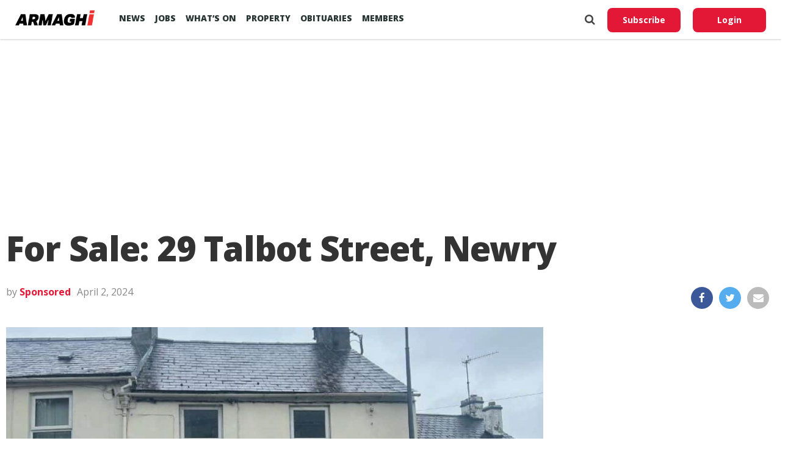

--- FILE ---
content_type: text/html; charset=utf-8
request_url: https://www.google.com/recaptcha/api2/aframe
body_size: 267
content:
<!DOCTYPE HTML><html><head><meta http-equiv="content-type" content="text/html; charset=UTF-8"></head><body><script nonce="-6QAwQHFpVchjBdaAmMFbA">/** Anti-fraud and anti-abuse applications only. See google.com/recaptcha */ try{var clients={'sodar':'https://pagead2.googlesyndication.com/pagead/sodar?'};window.addEventListener("message",function(a){try{if(a.source===window.parent){var b=JSON.parse(a.data);var c=clients[b['id']];if(c){var d=document.createElement('img');d.src=c+b['params']+'&rc='+(localStorage.getItem("rc::a")?sessionStorage.getItem("rc::b"):"");window.document.body.appendChild(d);sessionStorage.setItem("rc::e",parseInt(sessionStorage.getItem("rc::e")||0)+1);localStorage.setItem("rc::h",'1768870875896');}}}catch(b){}});window.parent.postMessage("_grecaptcha_ready", "*");}catch(b){}</script></body></html>

--- FILE ---
content_type: application/javascript; charset=utf-8
request_url: https://fundingchoicesmessages.google.com/f/AGSKWxUqfTnSIM6UPr4fJyyilxSFA8NWaCNQJ8TEIi1BFe7BCMY8aJpQAl3woDgt0eaSDYPM40dwMXj5UAscFt3V7dO5bfhMdp7ihlTCW9ID2x4GZFaCKOYQdQUFboxpbvVTOXDpmy8x9NXQKkGcqioE6TWmd_eykX2iIDeGpgdJF8PkcfPSa2acGgHl0FjD/_/as3overstreamplatformadapter._160x600//ad_feed./ad2/index./inline_ad.
body_size: -1291
content:
window['b21a55da-bcf3-4e36-917a-a01e6d01fff7'] = true;

--- FILE ---
content_type: application/javascript; charset=utf-8
request_url: https://fundingchoicesmessages.google.com/f/AGSKWxVFSppRHYZhoRNw7_afvPXNS_c0v5MFAV52eFqiZf7shO2EqxE4oEBjGOSfqMFToklSBICYHciNbrwoHJkBxPfPix0SxmapCRELcd3bAgRR_zEHmMekguoVHzYS2YAfD9UFUyMEoA==?fccs=W251bGwsbnVsbCxudWxsLG51bGwsbnVsbCxudWxsLFsxNzY4ODcwODc2LDE5NjAwMDAwMF0sbnVsbCxudWxsLG51bGwsW251bGwsWzcsOSw2XSxudWxsLDIsbnVsbCwiZW4iLG51bGwsbnVsbCxudWxsLG51bGwsbnVsbCwzXSwiaHR0cHM6Ly9hcm1hZ2hpLmNvbS9wcm9wZXJ0aWVzL2Zvci1zYWxlLTI5LXRhbGJvdC1zdHJlZXQtbmV3cnkiLG51bGwsW1s4LCJNOWxrelVhWkRzZyJdLFs5LCJlbi1VUyJdLFsxOSwiMiJdLFsxNywiWzBdIl0sWzI0LCIiXSxbMjksImZhbHNlIl1dXQ
body_size: 215
content:
if (typeof __googlefc.fcKernelManager.run === 'function') {"use strict";this.default_ContributorServingResponseClientJs=this.default_ContributorServingResponseClientJs||{};(function(_){var window=this;
try{
var np=function(a){this.A=_.t(a)};_.u(np,_.J);var op=function(a){this.A=_.t(a)};_.u(op,_.J);op.prototype.getWhitelistStatus=function(){return _.F(this,2)};var pp=function(a){this.A=_.t(a)};_.u(pp,_.J);var qp=_.Zc(pp),rp=function(a,b,c){this.B=a;this.j=_.A(b,np,1);this.l=_.A(b,_.Nk,3);this.F=_.A(b,op,4);a=this.B.location.hostname;this.D=_.Dg(this.j,2)&&_.O(this.j,2)!==""?_.O(this.j,2):a;a=new _.Og(_.Ok(this.l));this.C=new _.bh(_.q.document,this.D,a);this.console=null;this.o=new _.jp(this.B,c,a)};
rp.prototype.run=function(){if(_.O(this.j,3)){var a=this.C,b=_.O(this.j,3),c=_.dh(a),d=new _.Ug;b=_.fg(d,1,b);c=_.C(c,1,b);_.hh(a,c)}else _.eh(this.C,"FCNEC");_.lp(this.o,_.A(this.l,_.Ae,1),this.l.getDefaultConsentRevocationText(),this.l.getDefaultConsentRevocationCloseText(),this.l.getDefaultConsentRevocationAttestationText(),this.D);_.mp(this.o,_.F(this.F,1),this.F.getWhitelistStatus());var e;a=(e=this.B.googlefc)==null?void 0:e.__executeManualDeployment;a!==void 0&&typeof a==="function"&&_.Qo(this.o.G,
"manualDeploymentApi")};var sp=function(){};sp.prototype.run=function(a,b,c){var d;return _.v(function(e){d=qp(b);(new rp(a,d,c)).run();return e.return({})})};_.Rk(7,new sp);
}catch(e){_._DumpException(e)}
}).call(this,this.default_ContributorServingResponseClientJs);
// Google Inc.

//# sourceURL=/_/mss/boq-content-ads-contributor/_/js/k=boq-content-ads-contributor.ContributorServingResponseClientJs.en_US.M9lkzUaZDsg.es5.O/d=1/exm=ad_blocking_detection_executable,kernel_loader,loader_js_executable,web_iab_tcf_v2_signal_executable/ed=1/rs=AJlcJMzanTQvnnVdXXtZinnKRQ21NfsPog/m=cookie_refresh_executable
__googlefc.fcKernelManager.run('\x5b\x5b\x5b7,\x22\x5b\x5bnull,\\\x22armaghi.com\\\x22,\\\x22AKsRol-OwZvmxjvhqAZrMbRw8OHPCv3O8kAsGALDFbAUx4FPbsVE7biK4JKCyHgFtrlvw6Zob7QLX2PQcEjdfNWf36U49NXWggMcyf5v336Prux1j9kxgyUcr2Bxm4sUXSARcxtBlsfLImdP_Du3PoKKV4jyCI8G8A\\\\u003d\\\\u003d\\\x22\x5d,null,\x5b\x5bnull,null,null,\\\x22https:\/\/fundingchoicesmessages.google.com\/f\/AGSKWxUoD3kU8jL6UOwevdzPFcxCADHPUDOjEmyIhftVp0S4W4bIMliUiViwvs8hopbw6FWoe8z-_4LhTGfC40-7sCdN26QjF7tNOyTLhCdTHqh_Nxaey1Ngp5ZvWJUBzvCYqo9ol3Ykvg\\\\u003d\\\\u003d\\\x22\x5d,null,null,\x5bnull,null,null,\\\x22https:\/\/fundingchoicesmessages.google.com\/el\/AGSKWxWBO9FenyCCsRwQuF22IWrJBV6poAzSZDfMc5HHMQYdEUMvNgrwtE9_NAYdL2nJJvqrZUj4WUL-Ybfmbq_9wSaKri_Vr3slgQEGA69fzIHSVHVPjjLNHGMVzjDLBdE4T1pmFI-Tzg\\\\u003d\\\\u003d\\\x22\x5d,null,\x5bnull,\x5b7,9,6\x5d,null,2,null,\\\x22en\\\x22,null,null,null,null,null,3\x5d,null,\\\x22Privacy and cookie settings\\\x22,\\\x22Close\\\x22,null,null,null,\\\x22Managed by Google. Complies with IAB TCF. CMP ID: 300\\\x22\x5d,\x5b2,1\x5d\x5d\x22\x5d\x5d,\x5bnull,null,null,\x22https:\/\/fundingchoicesmessages.google.com\/f\/AGSKWxVkL24eTcZ1__K5DU8hAMUxuF4Q3TruR_kpXBM08iqPP00reXYssDTL7igG2ijSj18yh8ikyC7U09VhrMMJwkxCZrwxGbxN55LHNAcua0UaSZen-hUQV85KS-IgGdiRMNcaLUwRhw\\u003d\\u003d\x22\x5d\x5d');}